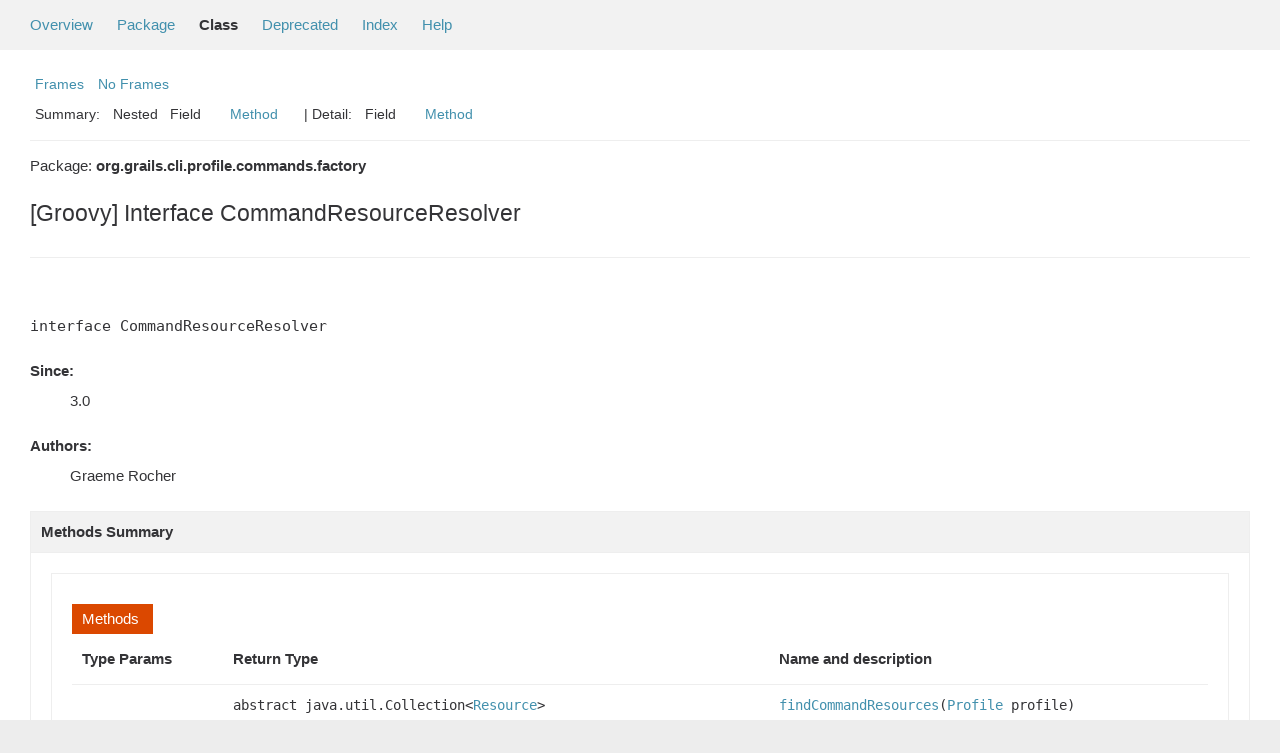

--- FILE ---
content_type: text/html; charset=utf-8
request_url: https://docs.grails.org/6.0.0-M1/api/org/grails/cli/profile/commands/factory/CommandResourceResolver.html
body_size: -32
content:
<!DOCTYPE html>
<html lang="en">
<head>
    <title>Redirecting...</title>
    <meta http-equiv="refresh" content="0; url=https://grails.apache.org/docs/6.0.0-M1/api/org/grails/cli/profile/commands/factory/CommandResourceResolver.html"/>
</head>
<body>
<p>This page has moved to <a href="https://grails.apache.org/docs/6.0.0-M1/api/org/grails/cli/profile/commands/factory/CommandResourceResolver.html">https://grails.apache.org/docs/6.0.0-M1/api/org/grails/cli/profile/commands/factory/CommandResourceResolver.html</a></p>
</body>
</html>


--- FILE ---
content_type: text/html
request_url: https://grails.apache.org/docs/6.0.0-M1/api/org/grails/cli/profile/commands/factory/CommandResourceResolver.html
body_size: 2177
content:
<!--

     Licensed to the Apache Software Foundation (ASF) under one
     or more contributor license agreements.  See the NOTICE file
     distributed with this work for additional information
     regarding copyright ownership.  The ASF licenses this file
     to you under the Apache License, Version 2.0 (the
     "License"); you may not use this file except in compliance
     with the License.  You may obtain a copy of the License at

       http://www.apache.org/licenses/LICENSE-2.0

     Unless required by applicable law or agreed to in writing,
     software distributed under the License is distributed on an
     "AS IS" BASIS, WITHOUT WARRANTIES OR CONDITIONS OF ANY
     KIND, either express or implied.  See the License for the
     specific language governing permissions and limitations
     under the License.

-->
<!DOCTYPE HTML PUBLIC "-//W3C//DTD HTML 4.01 Transitional//EN" "http://www.w3.org/TR/html4/loose.dtd">
<!-- **************************************************************** -->
<!-- *  PLEASE KEEP COMPLICATED EXPRESSIONS OUT OF THESE TEMPLATES, * -->
<!-- *  i.e. only iterate & print data where possible. Thanks, Jez. * -->
<!-- **************************************************************** -->

<html>
<head>
    <!-- Generated by groovydoc -->
    <title>CommandResourceResolver (Grails 6.0.0-M1)</title>
    
    <meta http-equiv="Content-Type" content="text/html; charset=UTF-8">
    <link href="../../../../../../groovy.ico" type="image/x-icon" rel="shortcut icon">
    <link href="../../../../../../groovy.ico" type="image/x-icon" rel="icon">
    <link rel="stylesheet" type="text/css" href="../../../../../../stylesheet.css" title="Style">

    <!-- Matomo -->
    <script>
      var _paq = window._paq = window._paq || [];
      /* tracker methods like "setCustomDimension" should be called before "trackPageView" */
      _paq.push(["setDoNotTrack", true]);
      _paq.push(["disableCookies"]);
      _paq.push(['trackPageView']);
      _paq.push(['enableLinkTracking']);
      (function() {
        var u="https://analytics.apache.org/";
        _paq.push(['setTrackerUrl', u+'matomo.php']);
        _paq.push(['setSiteId', '79']);
        var d=document, g=d.createElement('script'), s=d.getElementsByTagName('script')[0];
        g.async=true; g.src=u+'matomo.js'; s.parentNode.insertBefore(g,s);
      })();
    </script>
    <!-- End Matomo Code -->

<body class="center">
<script type="text/javascript"><!--
if (location.href.indexOf('is-external=true') == -1) {
    parent.document.title="CommandResourceResolver (Grails 6.0.0-M1)";
}
//-->
</script>
<noscript>
    <div>JavaScript is disabled on your browser.</div>
</noscript>
<!-- ========= START OF TOP NAVBAR ======= -->
<div class="topNav"><a name="navbar_top">
    <!--   -->
</a><a href="#skip-navbar_top" title="Skip navigation links"></a><a name="navbar_top_firstrow">
    <!--   -->
</a>
    <ul class="navList" title="Navigation">
        <li><a href="../../../../../../overview-summary.html">Overview</a></li>
        <li><a href="package-summary.html">Package</a></li>
        <li class="navBarCell1Rev">Class</li>
        <li><a href="../../../../../../deprecated-list.html">Deprecated</a></li>
        <li><a href="../../../../../../index-all.html">Index</a></li>
        <li><a href="../../../../../../help-doc.html">Help</a></li>
    </ul>
</div>

<div class="subNav">
    <div>
        <ul class="navList">
            <li><a href="../../../../../../index.html?org/grails/cli/profile/commands/factory/CommandResourceResolver" target="_top">Frames</a></li>
            <li><a href="CommandResourceResolver.html" target="_top">No Frames</a></li>
        </ul>
    </div>
    <div>
        <ul class="subNavList">
            <li>Summary:&nbsp;</li>
            Nested&nbsp;&nbsp;&nbsp;Field&nbsp;&nbsp;&nbsp;&nbsp;&nbsp;&nbsp;<li><a href="#method_summary">Method</a></li>&nbsp;&nbsp;&nbsp;
        </ul>
        <ul class="subNavList">
            <li>&nbsp;|&nbsp;Detail:&nbsp;</li>
            Field&nbsp;&nbsp;&nbsp;&nbsp;&nbsp;&nbsp;<li><a href="#method_detail">Method</a></li>&nbsp;&nbsp;&nbsp;
        </ul>
    </div>
    <a name="skip-navbar_top">
        <!--   -->
    </a></div>
<!-- ========= END OF TOP NAVBAR ========= -->

<!-- ======== START OF CLASS DATA ======== -->
<div class="header">

    <div class="subTitle">Package: <strong>org.grails.cli.profile.commands.factory</strong></div>

    <h2 title="[Groovy] Interface CommandResourceResolver" class="title">[Groovy] Interface CommandResourceResolver</h2>
</div>
<div class="contentContainer">
<ul class="inheritance">

</ul>
<div class="description">
    <ul class="blockList">
        <li class="blockList">

            <!-- todo: direct known subclasses -->
            <hr>
            <br>

<pre>interface CommandResourceResolver</pre>

    <p> <DL><DT><B>Since:</B></DT><DD>3.0</DD></DL><DL><DT><B>Authors:</B></DT><DD>Graeme Rocher</DD></DL></p>

          </li>
    </ul>
</div>

<div class="summary">
    <ul class="blockList">
        <li class="blockList">
        <!-- =========== NESTED CLASS SUMMARY =========== -->
        

        <!-- =========== ENUM CONSTANT SUMMARY =========== -->
        
        <!-- =========== FIELD SUMMARY =========== -->
        

        <!-- =========== PROPERTY SUMMARY =========== -->
        

        <!-- =========== ELEMENT SUMMARY =========== -->
        

        

        
        <!-- ========== METHOD SUMMARY =========== -->
        <ul class="blockList">
            
            <li class="blockList"><a name="method_summary"><!--   --></a>
                    <h3>Methods Summary</h3>
                    <ul class="blockList">
                    <table class="overviewSummary" border="0" cellpadding="3" cellspacing="0" summary="Methods Summary table">
                        <caption><span>Methods</span><span class="tabEnd">&nbsp;</span></caption>
                        <tr>
                            <th class="colFirst" scope="col">Type Params</th>
                            <th class="colLast" scope="col">Return Type</th>
                            <th class="colLast" scope="col">Name and description</th>
                        </tr>
                        
                        <tr class="altColor">
                            <td class="colFirst"><code></code></td>
                            <td class="colLast"><code>abstract&nbsp;java.util.Collection&lt;<a href='../../../../../../org/grails/io/support/Resource.html' title='Resource'>Resource</a>&gt;</code></td>
                            <td class="colLast"><code><strong><a href="#findCommandResources(org.grails.cli.profile.Profile)">findCommandResources</a></strong>(<a href='../../../../../../org/grails/cli/profile/Profile.html'>Profile</a> profile)</code><br>Finds <a href='../../../../../../org/grails/cli/profile/Command.html' title='Command'>Command</a> resources for the given profile</td>
                        </tr>
                        
                        <tr class="rowColor">
                            <td class="colFirst"><code></code></td>
                            <td class="colLast"><code>abstract&nbsp;java.util.Collection&lt;java.lang.String&gt;</code></td>
                            <td class="colLast"><code><strong><a href="#getMatchingFileExtensions()">getMatchingFileExtensions</a></strong>()</code><br>The pattern to match file names with</td>
                        </tr>
                        
                    </table>
                   </ul>
              </li>
            
        </ul>
        
    </li>
    </ul>
</div>

<div class="details">
    <ul class="blockList">
        <li class="blockList">
           

            

            

            

            


            
            <!-- =========== METHOD DETAIL =========== -->
            <ul class="blockList">
                <li class="blockList"><a name="method_detail">
                    <!--   -->
                </a>
                    <h3>Method Detail</h3>
                    
                        <a name="findCommandResources(org.grails.cli.profile.Profile)"><!-- --></a>
                        <ul class="blockListLast">
                            <li class="blockList">
                                <h4>abstract&nbsp;java.util.Collection&lt;<a href='../../../../../../org/grails/io/support/Resource.html' title='Resource'>Resource</a>&gt; <strong>findCommandResources</strong>(<a href='../../../../../../org/grails/cli/profile/Profile.html'>Profile</a> profile)</h4>
                                <p> Finds <a href='../../../../../../org/grails/cli/profile/Command.html' title='Command'>Command</a> resources for the given profile <DL><DT><B>Parameters:</B></DT><DD><code>profile</code> -  The Profile instance</DD></DL><DL><DT><B>Returns:</B></DT><DD>A collection of <a href='../../../../../../org/grails/io/support/Resource.html' title='Resource'>Resource</a> instances</DD></DL></p>
                            </li>
                        </ul>
                    
                        <a name="getMatchingFileExtensions()"><!-- --></a>
                        <ul class="blockListLast">
                            <li class="blockList">
                                <h4>abstract&nbsp;java.util.Collection&lt;java.lang.String&gt; <strong>getMatchingFileExtensions</strong>()</h4>
                                <p> The pattern to match file names with <DL><DT><B>Returns:</B></DT><DD>A regex pattern</DD></DL></p>
                            </li>
                        </ul>
                    
                </li>
            </ul>
            
        </li>
    </ul>
</div>

<!-- ========= END OF CLASS DATA ========= -->
<!-- ======= START OF BOTTOM NAVBAR ====== -->
<div class="bottomNav"><a name="navbar_bottom">
    <!--   -->
</a><a href="#skip-navbar_bottom" title="Skip navigation links"></a><a name="navbar_bottom_firstrow">
    <!--   -->
</a>
    <ul class="navList" title="Navigation">
        <li><a href="../../../../../../overview-summary.html">Overview</a></li>
        <li><a href="package-summary.html">Package</a></li>
        <li class="navBarCell1Rev">Class</li>
        <li><a href="../../../../../../deprecated-list.html">Deprecated</a></li>
        <li><a href="../../../../../../index-all.html">Index</a></li>
        <li><a href="../../../../../../help-doc.html">Help</a></li>
    </ul>
</div>

<div class="subNav">
    <div>
        <ul class="navList">
            <li><a href="../../../../../../index.html?org/grails/cli/profile/commands/factory/CommandResourceResolver" target="_top">Frames</a></li>
            <li><a href="CommandResourceResolver.html" target="_top">No Frames</a></li>
        </ul>
    </div>
    <div>
        <ul class="subNavList">
            <li>Summary:&nbsp;</li>
            Nested&nbsp;&nbsp;&nbsp;Field&nbsp;&nbsp;&nbsp;&nbsp;&nbsp;&nbsp;<li><a href="#method_summary">Method</a></li>&nbsp;&nbsp;&nbsp;
        </ul>
        <ul class="subNavList">
            <li>&nbsp;|&nbsp;Detail:&nbsp;</li>
            Field&nbsp;&nbsp;&nbsp;&nbsp;&nbsp;&nbsp;<li><a href="#method_detail">Method</a></li>&nbsp;&nbsp;&nbsp;
        </ul>
    </div>
    <p>Groovy Documentation</p>
    <a name="skip-navbar_bottom">
        <!--   -->
    </a>
    </div>
</div>
<!-- ======== END OF BOTTOM NAVBAR ======= -->
</body>
</html>
